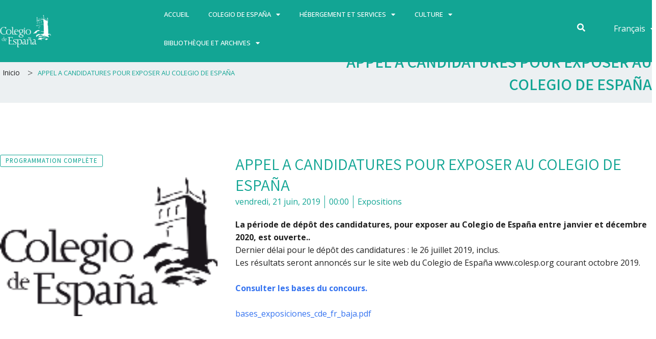

--- FILE ---
content_type: text/css
request_url: https://www.colesp.org/wp-content/uploads/elementor/css/post-68733.css?ver=1763645838
body_size: 16
content:
.elementor-68733 .elementor-element.elementor-element-b3ea3f6 span.post-navigation__prev--label{color:var( --e-global-color-secondary );}.elementor-68733 .elementor-element.elementor-element-b3ea3f6 span.post-navigation__next--label{color:var( --e-global-color-secondary );}